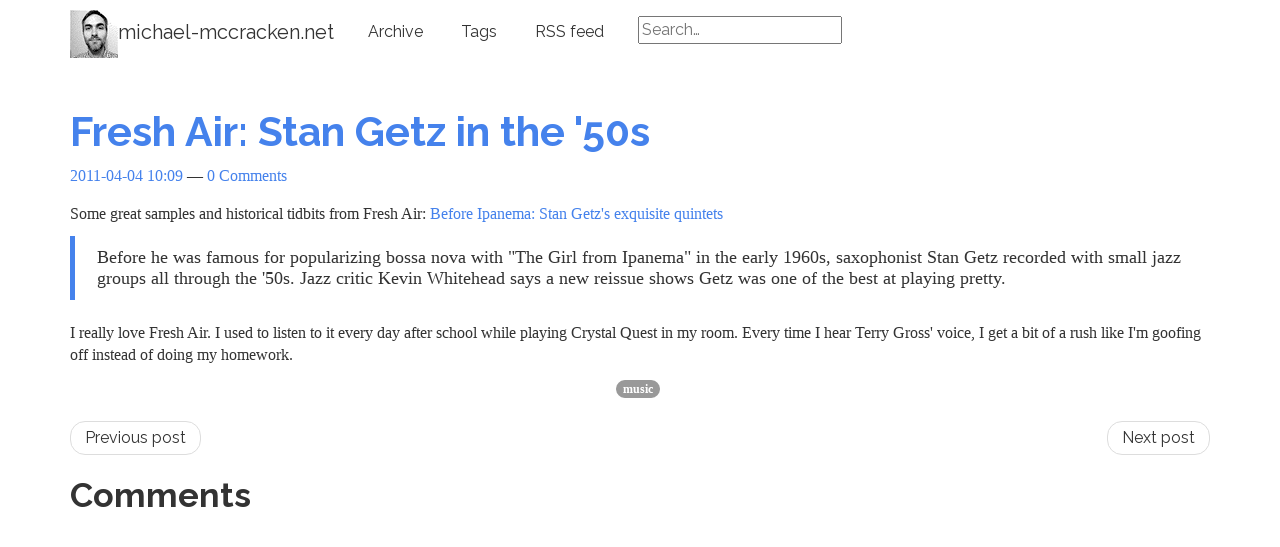

--- FILE ---
content_type: text/html; charset=utf-8
request_url: http://michael-mccracken.net/2011/04/fresh-air-stan-getz-in-the-50s/
body_size: 3224
content:
<!DOCTYPE html>
<html prefix="og: http://ogp.me/ns# article: http://ogp.me/ns/article# " lang="en">
<head>
<meta charset="utf-8">
<meta name="viewport" content="width=device-width, initial-scale=1">
<title>Fresh Air: Stan Getz in the '50s | michael-mccracken.net</title>
<link href="../../../assets/css/all-nocdn.css" rel="stylesheet" type="text/css">
<meta content="#5670d4" name="theme-color">
<link rel="alternate" type="application/rss+xml" title="RSS" href="../../../rss.xml">
<link rel="canonical" href="http://michael-mccracken.net/2011/04/fresh-air-stan-getz-in-the-50s/">
<!--[if lt IE 9]><script src="../../../assets/js/html5.js"></script><![endif]--><!-- <meta name="author" content="Michael McCracken"> --><link rel="prev" href="../adam-engst-on-gmail-at-tidbits/" title="Adam Engst on GMail at Tidbits" type="text/html">
<link rel="next" href="../thunderbird-conversations-github/" title="Thunderbird Conversations - GitHub" type="text/html">
<meta property="og:site_name" content="michael-mccracken.net">
<meta property="og:title" content="Fresh Air: Stan Getz in the '50s">
<meta property="og:url" content="http://michael-mccracken.net/2011/04/fresh-air-stan-getz-in-the-50s/">
<meta property="og:description" content="Some great samples and historical tidbits from Fresh Air: Before Ipanema: Stan Getz's exquisite quintets

Before he was famous for popularizing bossa nova with &quot;The Girl from Ipanema&quot; in the early 196">
<meta property="og:type" content="article">
<meta property="article:published_time" content="2011-04-04T10:09:00-07:00">
<meta property="article:tag" content="music">
</head>
<body>
<a href="#content" class="sr-only sr-only-focusable">Skip to main content</a>

<!-- Menubar -->

<nav class="navbar navbar-inverse navbar-static-top"><div class="container">
<!-- This keeps the margins nice -->
        <div class="navbar-header">
            <button type="button" class="navbar-toggle collapsed" data-toggle="collapse" data-target="#bs-navbar" aria-controls="bs-navbar" aria-expanded="false">
            <span class="sr-only">Toggle navigation</span>
            <span class="icon-bar"></span>
            <span class="icon-bar"></span>
            <span class="icon-bar"></span>
            </button>
            <a class="navbar-brand" href="http://michael-mccracken.net/">
                <img src="http://michael-mccracken.net/mike_bw_smaller.png" alt="michael-mccracken.net" id="logo"><span id="blog-title">michael-mccracken.net</span>
            </a>
        </div>
<!-- /.navbar-header -->
        <div class="collapse navbar-collapse" id="bs-navbar" aria-expanded="false">
            <ul class="nav navbar-nav">
<li>
<a href="../../../archive/archive.html">Archive</a>
                </li>
<li>
<a href="../../../categories/">Tags</a>
                </li>
<li>
<a href="../../../rss.xml">RSS feed</a>

                
            </li>
</ul>
<!-- Custom search --><form method="get" id="search" action="http://duckduckgo.com/" class="navbar-form pull-left">
<input type="hidden" name="sites" value="http://michael-mccracken.net/"><input type="hidden" name="k8" value="#444444"><input type="hidden" name="k9" value="#D51920"><input type="hidden" name="kt" value="h"><input type="text" name="q" maxlength="255" placeholder="Search…" class="span2" style="margin-top: 4px;"><input type="submit" value="DuckDuckGo Search" style="visibility: hidden;">
</form>
<!-- End of custom search -->


            <ul class="nav navbar-nav navbar-right"></ul>
</div>
<!-- /.navbar-collapse -->
    </div>
<!-- /.container -->
</nav><!-- End of Menubar --><div class="container" id="content" role="main">
    <div class="body-content">
        <!--Body content-->
        <div class="row">
            
            
<article class="post-text h-entry hentry postpage" itemscope="itemscope" itemtype="http://schema.org/Article"><header><h1 class="p-name entry-title" itemprop="headline name"><a href="." class="u-url">Fresh Air: Stan Getz in the '50s</a></h1>

        <div class="metadata">
            <!-- <p class="byline author vcard"><span class="byline-name fn"> -->
            <!--     % if author_pages_generated: -->
            <!--         <a href="/authors/michael-mccracken/">Michael McCracken</a> -->
            <!--     % else: -->
            <!--         Michael McCracken -->
            <!--     % endif -->
            <!-- </span></p> -->
            <p class="dateline"><a href="." rel="bookmark"><time class="published dt-published" datetime="2011-04-04T10:09:00-07:00" itemprop="datePublished" title="2011-04-04 10:09">2011-04-04 10:09</time></a></p>
                <p class="commentline">
        
    <a href="#disqus_thread" data-disqus-identifier="cache/posts/2011/04/fresh-air-stan-getz-in-the-50s.html">Comments</a>


            

        </p>
</div>
        

    </header><div class="e-content entry-content" itemprop="articleBody text">
    <div>
<p>Some great samples and historical tidbits from Fresh Air: <a href="http://www.npr.org/2011/03/18/134652613/before-ipanema-stan-getzs-exquisite-quintets?ft=1&amp;f;=13&amp;sc;=17">Before Ipanema: Stan Getz's exquisite quintets</a></p>
<blockquote>
<p>Before he was famous for popularizing bossa nova with "The Girl from Ipanema" in the early 1960s, saxophonist Stan Getz recorded with small jazz groups all through the '50s. Jazz critic Kevin Whitehead says a new reissue shows Getz was one of the best at playing pretty.</p>
</blockquote>
<p>I really love Fresh Air. I used to listen to it every day after school while playing Crystal Quest in my room. Every time I hear Terry Gross' voice, I get a bit of a rush like I'm goofing off instead of doing my homework.</p>
</div>
    </div>
    <aside class="postpromonav"><nav><ul itemprop="keywords" class="tags">
<li><a class="tag p-category" href="../../../categories/music/" rel="tag">music</a></li>
        </ul>
<ul class="pager hidden-print">
<li class="previous">
                <a href="../adam-engst-on-gmail-at-tidbits/" rel="prev" title="Adam Engst on GMail at Tidbits">Previous post</a>
            </li>
            <li class="next">
                <a href="../thunderbird-conversations-github/" rel="next" title="Thunderbird Conversations - GitHub">Next post</a>
            </li>
        </ul></nav></aside><section class="comments hidden-print"><h2>Comments</h2>
        
        
        <div id="disqus_thread"></div>
        <script>
        var disqus_shortname ="michaelmccrackennet",
            disqus_url="http://michael-mccracken.net/2011/04/fresh-air-stan-getz-in-the-50s/",
        disqus_title="Fresh Air: Stan Getz in the '50s",
        disqus_identifier="cache/posts/2011/04/fresh-air-stan-getz-in-the-50s.html",
        disqus_config = function () {
            this.language = "en";
        };
        (function() {
            var dsq = document.createElement('script'); dsq.async = true;
            dsq.src = 'https://' + disqus_shortname + '.disqus.com/embed.js';
            (document.getElementsByTagName('head')[0] || document.getElementsByTagName('body')[0]).appendChild(dsq);
        })();
    </script><noscript>Please enable JavaScript to view the <a href="https://disqus.com/?ref_noscript" rel="nofollow">comments powered by Disqus.</a>
</noscript>
    <a href="https://disqus.com" class="dsq-brlink" rel="nofollow">Comments powered by <span class="logo-disqus">Disqus</span></a>


        </section></article><script>var disqus_shortname="michaelmccrackennet";(function(){var a=document.createElement("script");a.async=true;a.src="https://"+disqus_shortname+".disqus.com/count.js";(document.getElementsByTagName("head")[0]||document.getElementsByTagName("body")[0]).appendChild(a)}());</script>
</div>
        <!--End of body content-->

        <footer id="footer">
            Contents © 2016         <a href="mailto:michael.mccracken@gmail.com">Michael McCracken</a> - Powered by         <a href="https://getnikola.com" rel="nofollow">Nikola</a>         
            
        </footer>
</div>
</div>


            <script src="../../../assets/js/all-nocdn.js"></script><script>$('a.image-reference:not(.islink) img:not(.islink)').parent().colorbox({rel:"gal",maxWidth:"100%",maxHeight:"100%",scalePhotos:true});</script><!-- fancy dates --><script>
    moment.locale("en");
    fancydates(0, "YYYY-MM-DD HH:mm");
    </script><!-- end fancy dates --><script>
  (function(i,s,o,g,r,a,m){i['GoogleAnalyticsObject']=r;i[r]=i[r]||function(){
  (i[r].q=i[r].q||[]).push(arguments)},i[r].l=1*new Date();a=s.createElement(o),
  m=s.getElementsByTagName(o)[0];a.async=1;a.src=g;m.parentNode.insertBefore(a,m)
  })(window,document,'script','//www.google-analytics.com/analytics.js','ga');

  ga('create', 'UA-1818984-1', 'auto');
  ga('send', 'pageview');

</script>
</body>
</html>


--- FILE ---
content_type: text/plain
request_url: https://www.google-analytics.com/j/collect?v=1&_v=j102&a=2073340386&t=pageview&_s=1&dl=http%3A%2F%2Fmichael-mccracken.net%2F2011%2F04%2Ffresh-air-stan-getz-in-the-50s%2F&ul=en-us%40posix&dt=Fresh%20Air%3A%20Stan%20Getz%20in%20the%20%2750s%20%7C%20michael-mccracken.net&sr=1280x720&vp=1280x720&_u=IEBAAEABAAAAACAAI~&jid=1989871560&gjid=286491192&cid=1801903976.1769542934&tid=UA-1818984-1&_gid=1637655617.1769542934&_r=1&_slc=1&z=2040848574
body_size: -287
content:
2,cG-2CBVNZSN54